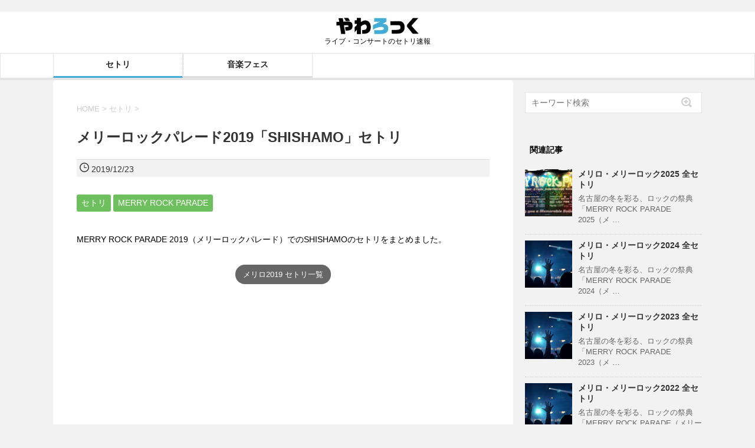

--- FILE ---
content_type: text/html; charset=UTF-8
request_url: https://www.yawarakai.com/29080
body_size: 13016
content:
<!DOCTYPE html>
<!--[if lt IE 7]>
<html class="ie6" lang="ja"> <![endif]-->
<!--[if IE 7]>
<html class="i7" lang="ja"> <![endif]-->
<!--[if IE 8]>
<html class="ie" lang="ja"> <![endif]-->
<!--[if gt IE 8]><!-->
<html lang="ja">
<!--<![endif]-->

<head>
    <meta charset="UTF-8">
    <meta name="viewport" content="width=device-width, initial-scale=1.0" />
    <meta name="format-detection" content="telephone=no">
                                <script async src="https://pagead2.googlesyndication.com/pagead/js/adsbygoogle.js?client=ca-pub-3689668856647799" crossorigin="anonymous"></script>
    <link data-minify="1" rel="stylesheet" href="https://www.yawarakai.com/wp-content/cache/min/1/wp-content/themes/stinger6/css/normalize.css?ver=1767011926">
    <link data-minify="1" rel="stylesheet" href="https://www.yawarakai.com/wp-content/cache/background-css/1/www.yawarakai.com/wp-content/cache/min/1/wp-content/themes/yawarock/style.css?ver=1767011926&wpr_t=1768526573" type="text/css" media="screen">
    <link rel="alternate" type="application/rss+xml" title="やわろっく RSS Feed" href="https://www.yawarakai.com/feed" />
    <link rel="pingback" href="https://www.yawarakai.com/xmlrpc.php">
    <title>メリーロックパレード2019「SHISHAMO」セトリ | やわろっく</title>
<link data-rocket-prefetch href="https://pagead2.googlesyndication.com" rel="dns-prefetch">
<link data-rocket-prefetch href="https://www.googletagmanager.com" rel="dns-prefetch">
<link data-rocket-prefetch href="https://ajax.googleapis.com" rel="dns-prefetch"><link rel="preload" data-rocket-preload as="image" href="https://www.yawarakai.com/wp-content/webp-express/webp-images/uploads/2025/12/merryrockparade2025.jpg.webp" imagesrcset="https://www.yawarakai.com/wp-content/webp-express/webp-images/uploads/2025/12/merryrockparade2025.jpg.webp 1620w,  https://www.yawarakai.com/wp-content/webp-express/webp-images/uploads/2025/12/merryrockparade2025-300x127.jpg.webp 300w,  https://www.yawarakai.com/wp-content/webp-express/webp-images/uploads/2025/12/merryrockparade2025-1024x433.jpg.webp 1024w,  https://www.yawarakai.com/wp-content/webp-express/webp-images/uploads/2025/12/merryrockparade2025-1536x649.jpg.webp 1536w" imagesizes="(max-width: 1620px) 100vw, 1620px" fetchpriority="high">
<meta name='robots' content='max-image-preview:large' />
<link rel='dns-prefetch' href='//ajax.googleapis.com' />
<link rel="alternate" title="oEmbed (JSON)" type="application/json+oembed" href="https://www.yawarakai.com/wp-json/oembed/1.0/embed?url=https%3A%2F%2Fwww.yawarakai.com%2F29080" />
<link rel="alternate" title="oEmbed (XML)" type="text/xml+oembed" href="https://www.yawarakai.com/wp-json/oembed/1.0/embed?url=https%3A%2F%2Fwww.yawarakai.com%2F29080&#038;format=xml" />

<!-- SEO SIMPLE PACK 3.6.2 -->
<meta name="description" content="MERRY ROCK PARADE 2019（メリーロックパレード）でのSHISHAMOのセトリをまとめました。 メリロ2019 セトリ一覧 セットリスト ねぇ、 タオル 君の大事にしてるもの 明日も OH! メリロ2019 セトリ一覧 &amp;">
<link rel="canonical" href="https://www.yawarakai.com/29080">
<meta property="og:locale" content="ja_JP">
<meta property="og:type" content="article">
<meta property="og:image" content="https://www.yawarakai.com/wp-content/uploads/2016/02/concert-performance-entertainment-music-band.png">
<meta property="og:title" content="メリーロックパレード2019「SHISHAMO」セトリ | やわろっく">
<meta property="og:description" content="MERRY ROCK PARADE 2019（メリーロックパレード）でのSHISHAMOのセトリをまとめました。 メリロ2019 セトリ一覧 セットリスト ねぇ、 タオル 君の大事にしてるもの 明日も OH! メリロ2019 セトリ一覧 &amp;">
<meta property="og:url" content="https://www.yawarakai.com/29080">
<meta property="og:site_name" content="やわろっく">
<meta name="twitter:card" content="summary_large_image">
<meta name="twitter:site" content="yawarakaiweb">
<!-- Google Analytics (gtag.js) -->
<script async src="https://www.googletagmanager.com/gtag/js?id=G-CNPSEFBSTJ"></script>
<script>
	window.dataLayer = window.dataLayer || [];
	function gtag(){dataLayer.push(arguments);}
	gtag("js", new Date());
	gtag("config", "G-CNPSEFBSTJ");
</script>
	<!-- / SEO SIMPLE PACK -->

<style id='wp-img-auto-sizes-contain-inline-css' type='text/css'>
img:is([sizes=auto i],[sizes^="auto," i]){contain-intrinsic-size:3000px 1500px}
/*# sourceURL=wp-img-auto-sizes-contain-inline-css */
</style>
<style id='wp-emoji-styles-inline-css' type='text/css'>

	img.wp-smiley, img.emoji {
		display: inline !important;
		border: none !important;
		box-shadow: none !important;
		height: 1em !important;
		width: 1em !important;
		margin: 0 0.07em !important;
		vertical-align: -0.1em !important;
		background: none !important;
		padding: 0 !important;
	}
/*# sourceURL=wp-emoji-styles-inline-css */
</style>
<style id='wp-block-library-inline-css' type='text/css'>
:root{--wp-block-synced-color:#7a00df;--wp-block-synced-color--rgb:122,0,223;--wp-bound-block-color:var(--wp-block-synced-color);--wp-editor-canvas-background:#ddd;--wp-admin-theme-color:#007cba;--wp-admin-theme-color--rgb:0,124,186;--wp-admin-theme-color-darker-10:#006ba1;--wp-admin-theme-color-darker-10--rgb:0,107,160.5;--wp-admin-theme-color-darker-20:#005a87;--wp-admin-theme-color-darker-20--rgb:0,90,135;--wp-admin-border-width-focus:2px}@media (min-resolution:192dpi){:root{--wp-admin-border-width-focus:1.5px}}.wp-element-button{cursor:pointer}:root .has-very-light-gray-background-color{background-color:#eee}:root .has-very-dark-gray-background-color{background-color:#313131}:root .has-very-light-gray-color{color:#eee}:root .has-very-dark-gray-color{color:#313131}:root .has-vivid-green-cyan-to-vivid-cyan-blue-gradient-background{background:linear-gradient(135deg,#00d084,#0693e3)}:root .has-purple-crush-gradient-background{background:linear-gradient(135deg,#34e2e4,#4721fb 50%,#ab1dfe)}:root .has-hazy-dawn-gradient-background{background:linear-gradient(135deg,#faaca8,#dad0ec)}:root .has-subdued-olive-gradient-background{background:linear-gradient(135deg,#fafae1,#67a671)}:root .has-atomic-cream-gradient-background{background:linear-gradient(135deg,#fdd79a,#004a59)}:root .has-nightshade-gradient-background{background:linear-gradient(135deg,#330968,#31cdcf)}:root .has-midnight-gradient-background{background:linear-gradient(135deg,#020381,#2874fc)}:root{--wp--preset--font-size--normal:16px;--wp--preset--font-size--huge:42px}.has-regular-font-size{font-size:1em}.has-larger-font-size{font-size:2.625em}.has-normal-font-size{font-size:var(--wp--preset--font-size--normal)}.has-huge-font-size{font-size:var(--wp--preset--font-size--huge)}.has-text-align-center{text-align:center}.has-text-align-left{text-align:left}.has-text-align-right{text-align:right}.has-fit-text{white-space:nowrap!important}#end-resizable-editor-section{display:none}.aligncenter{clear:both}.items-justified-left{justify-content:flex-start}.items-justified-center{justify-content:center}.items-justified-right{justify-content:flex-end}.items-justified-space-between{justify-content:space-between}.screen-reader-text{border:0;clip-path:inset(50%);height:1px;margin:-1px;overflow:hidden;padding:0;position:absolute;width:1px;word-wrap:normal!important}.screen-reader-text:focus{background-color:#ddd;clip-path:none;color:#444;display:block;font-size:1em;height:auto;left:5px;line-height:normal;padding:15px 23px 14px;text-decoration:none;top:5px;width:auto;z-index:100000}html :where(.has-border-color){border-style:solid}html :where([style*=border-top-color]){border-top-style:solid}html :where([style*=border-right-color]){border-right-style:solid}html :where([style*=border-bottom-color]){border-bottom-style:solid}html :where([style*=border-left-color]){border-left-style:solid}html :where([style*=border-width]){border-style:solid}html :where([style*=border-top-width]){border-top-style:solid}html :where([style*=border-right-width]){border-right-style:solid}html :where([style*=border-bottom-width]){border-bottom-style:solid}html :where([style*=border-left-width]){border-left-style:solid}html :where(img[class*=wp-image-]){height:auto;max-width:100%}:where(figure){margin:0 0 1em}html :where(.is-position-sticky){--wp-admin--admin-bar--position-offset:var(--wp-admin--admin-bar--height,0px)}@media screen and (max-width:600px){html :where(.is-position-sticky){--wp-admin--admin-bar--position-offset:0px}}

/*# sourceURL=wp-block-library-inline-css */
</style><style id='global-styles-inline-css' type='text/css'>
:root{--wp--preset--aspect-ratio--square: 1;--wp--preset--aspect-ratio--4-3: 4/3;--wp--preset--aspect-ratio--3-4: 3/4;--wp--preset--aspect-ratio--3-2: 3/2;--wp--preset--aspect-ratio--2-3: 2/3;--wp--preset--aspect-ratio--16-9: 16/9;--wp--preset--aspect-ratio--9-16: 9/16;--wp--preset--color--black: #000000;--wp--preset--color--cyan-bluish-gray: #abb8c3;--wp--preset--color--white: #ffffff;--wp--preset--color--pale-pink: #f78da7;--wp--preset--color--vivid-red: #cf2e2e;--wp--preset--color--luminous-vivid-orange: #ff6900;--wp--preset--color--luminous-vivid-amber: #fcb900;--wp--preset--color--light-green-cyan: #7bdcb5;--wp--preset--color--vivid-green-cyan: #00d084;--wp--preset--color--pale-cyan-blue: #8ed1fc;--wp--preset--color--vivid-cyan-blue: #0693e3;--wp--preset--color--vivid-purple: #9b51e0;--wp--preset--gradient--vivid-cyan-blue-to-vivid-purple: linear-gradient(135deg,rgb(6,147,227) 0%,rgb(155,81,224) 100%);--wp--preset--gradient--light-green-cyan-to-vivid-green-cyan: linear-gradient(135deg,rgb(122,220,180) 0%,rgb(0,208,130) 100%);--wp--preset--gradient--luminous-vivid-amber-to-luminous-vivid-orange: linear-gradient(135deg,rgb(252,185,0) 0%,rgb(255,105,0) 100%);--wp--preset--gradient--luminous-vivid-orange-to-vivid-red: linear-gradient(135deg,rgb(255,105,0) 0%,rgb(207,46,46) 100%);--wp--preset--gradient--very-light-gray-to-cyan-bluish-gray: linear-gradient(135deg,rgb(238,238,238) 0%,rgb(169,184,195) 100%);--wp--preset--gradient--cool-to-warm-spectrum: linear-gradient(135deg,rgb(74,234,220) 0%,rgb(151,120,209) 20%,rgb(207,42,186) 40%,rgb(238,44,130) 60%,rgb(251,105,98) 80%,rgb(254,248,76) 100%);--wp--preset--gradient--blush-light-purple: linear-gradient(135deg,rgb(255,206,236) 0%,rgb(152,150,240) 100%);--wp--preset--gradient--blush-bordeaux: linear-gradient(135deg,rgb(254,205,165) 0%,rgb(254,45,45) 50%,rgb(107,0,62) 100%);--wp--preset--gradient--luminous-dusk: linear-gradient(135deg,rgb(255,203,112) 0%,rgb(199,81,192) 50%,rgb(65,88,208) 100%);--wp--preset--gradient--pale-ocean: linear-gradient(135deg,rgb(255,245,203) 0%,rgb(182,227,212) 50%,rgb(51,167,181) 100%);--wp--preset--gradient--electric-grass: linear-gradient(135deg,rgb(202,248,128) 0%,rgb(113,206,126) 100%);--wp--preset--gradient--midnight: linear-gradient(135deg,rgb(2,3,129) 0%,rgb(40,116,252) 100%);--wp--preset--font-size--small: 13px;--wp--preset--font-size--medium: 20px;--wp--preset--font-size--large: 36px;--wp--preset--font-size--x-large: 42px;--wp--preset--spacing--20: 0.44rem;--wp--preset--spacing--30: 0.67rem;--wp--preset--spacing--40: 1rem;--wp--preset--spacing--50: 1.5rem;--wp--preset--spacing--60: 2.25rem;--wp--preset--spacing--70: 3.38rem;--wp--preset--spacing--80: 5.06rem;--wp--preset--shadow--natural: 6px 6px 9px rgba(0, 0, 0, 0.2);--wp--preset--shadow--deep: 12px 12px 50px rgba(0, 0, 0, 0.4);--wp--preset--shadow--sharp: 6px 6px 0px rgba(0, 0, 0, 0.2);--wp--preset--shadow--outlined: 6px 6px 0px -3px rgb(255, 255, 255), 6px 6px rgb(0, 0, 0);--wp--preset--shadow--crisp: 6px 6px 0px rgb(0, 0, 0);}:where(.is-layout-flex){gap: 0.5em;}:where(.is-layout-grid){gap: 0.5em;}body .is-layout-flex{display: flex;}.is-layout-flex{flex-wrap: wrap;align-items: center;}.is-layout-flex > :is(*, div){margin: 0;}body .is-layout-grid{display: grid;}.is-layout-grid > :is(*, div){margin: 0;}:where(.wp-block-columns.is-layout-flex){gap: 2em;}:where(.wp-block-columns.is-layout-grid){gap: 2em;}:where(.wp-block-post-template.is-layout-flex){gap: 1.25em;}:where(.wp-block-post-template.is-layout-grid){gap: 1.25em;}.has-black-color{color: var(--wp--preset--color--black) !important;}.has-cyan-bluish-gray-color{color: var(--wp--preset--color--cyan-bluish-gray) !important;}.has-white-color{color: var(--wp--preset--color--white) !important;}.has-pale-pink-color{color: var(--wp--preset--color--pale-pink) !important;}.has-vivid-red-color{color: var(--wp--preset--color--vivid-red) !important;}.has-luminous-vivid-orange-color{color: var(--wp--preset--color--luminous-vivid-orange) !important;}.has-luminous-vivid-amber-color{color: var(--wp--preset--color--luminous-vivid-amber) !important;}.has-light-green-cyan-color{color: var(--wp--preset--color--light-green-cyan) !important;}.has-vivid-green-cyan-color{color: var(--wp--preset--color--vivid-green-cyan) !important;}.has-pale-cyan-blue-color{color: var(--wp--preset--color--pale-cyan-blue) !important;}.has-vivid-cyan-blue-color{color: var(--wp--preset--color--vivid-cyan-blue) !important;}.has-vivid-purple-color{color: var(--wp--preset--color--vivid-purple) !important;}.has-black-background-color{background-color: var(--wp--preset--color--black) !important;}.has-cyan-bluish-gray-background-color{background-color: var(--wp--preset--color--cyan-bluish-gray) !important;}.has-white-background-color{background-color: var(--wp--preset--color--white) !important;}.has-pale-pink-background-color{background-color: var(--wp--preset--color--pale-pink) !important;}.has-vivid-red-background-color{background-color: var(--wp--preset--color--vivid-red) !important;}.has-luminous-vivid-orange-background-color{background-color: var(--wp--preset--color--luminous-vivid-orange) !important;}.has-luminous-vivid-amber-background-color{background-color: var(--wp--preset--color--luminous-vivid-amber) !important;}.has-light-green-cyan-background-color{background-color: var(--wp--preset--color--light-green-cyan) !important;}.has-vivid-green-cyan-background-color{background-color: var(--wp--preset--color--vivid-green-cyan) !important;}.has-pale-cyan-blue-background-color{background-color: var(--wp--preset--color--pale-cyan-blue) !important;}.has-vivid-cyan-blue-background-color{background-color: var(--wp--preset--color--vivid-cyan-blue) !important;}.has-vivid-purple-background-color{background-color: var(--wp--preset--color--vivid-purple) !important;}.has-black-border-color{border-color: var(--wp--preset--color--black) !important;}.has-cyan-bluish-gray-border-color{border-color: var(--wp--preset--color--cyan-bluish-gray) !important;}.has-white-border-color{border-color: var(--wp--preset--color--white) !important;}.has-pale-pink-border-color{border-color: var(--wp--preset--color--pale-pink) !important;}.has-vivid-red-border-color{border-color: var(--wp--preset--color--vivid-red) !important;}.has-luminous-vivid-orange-border-color{border-color: var(--wp--preset--color--luminous-vivid-orange) !important;}.has-luminous-vivid-amber-border-color{border-color: var(--wp--preset--color--luminous-vivid-amber) !important;}.has-light-green-cyan-border-color{border-color: var(--wp--preset--color--light-green-cyan) !important;}.has-vivid-green-cyan-border-color{border-color: var(--wp--preset--color--vivid-green-cyan) !important;}.has-pale-cyan-blue-border-color{border-color: var(--wp--preset--color--pale-cyan-blue) !important;}.has-vivid-cyan-blue-border-color{border-color: var(--wp--preset--color--vivid-cyan-blue) !important;}.has-vivid-purple-border-color{border-color: var(--wp--preset--color--vivid-purple) !important;}.has-vivid-cyan-blue-to-vivid-purple-gradient-background{background: var(--wp--preset--gradient--vivid-cyan-blue-to-vivid-purple) !important;}.has-light-green-cyan-to-vivid-green-cyan-gradient-background{background: var(--wp--preset--gradient--light-green-cyan-to-vivid-green-cyan) !important;}.has-luminous-vivid-amber-to-luminous-vivid-orange-gradient-background{background: var(--wp--preset--gradient--luminous-vivid-amber-to-luminous-vivid-orange) !important;}.has-luminous-vivid-orange-to-vivid-red-gradient-background{background: var(--wp--preset--gradient--luminous-vivid-orange-to-vivid-red) !important;}.has-very-light-gray-to-cyan-bluish-gray-gradient-background{background: var(--wp--preset--gradient--very-light-gray-to-cyan-bluish-gray) !important;}.has-cool-to-warm-spectrum-gradient-background{background: var(--wp--preset--gradient--cool-to-warm-spectrum) !important;}.has-blush-light-purple-gradient-background{background: var(--wp--preset--gradient--blush-light-purple) !important;}.has-blush-bordeaux-gradient-background{background: var(--wp--preset--gradient--blush-bordeaux) !important;}.has-luminous-dusk-gradient-background{background: var(--wp--preset--gradient--luminous-dusk) !important;}.has-pale-ocean-gradient-background{background: var(--wp--preset--gradient--pale-ocean) !important;}.has-electric-grass-gradient-background{background: var(--wp--preset--gradient--electric-grass) !important;}.has-midnight-gradient-background{background: var(--wp--preset--gradient--midnight) !important;}.has-small-font-size{font-size: var(--wp--preset--font-size--small) !important;}.has-medium-font-size{font-size: var(--wp--preset--font-size--medium) !important;}.has-large-font-size{font-size: var(--wp--preset--font-size--large) !important;}.has-x-large-font-size{font-size: var(--wp--preset--font-size--x-large) !important;}
/*# sourceURL=global-styles-inline-css */
</style>

<style id='classic-theme-styles-inline-css' type='text/css'>
/*! This file is auto-generated */
.wp-block-button__link{color:#fff;background-color:#32373c;border-radius:9999px;box-shadow:none;text-decoration:none;padding:calc(.667em + 2px) calc(1.333em + 2px);font-size:1.125em}.wp-block-file__button{background:#32373c;color:#fff;text-decoration:none}
/*# sourceURL=/wp-includes/css/classic-themes.min.css */
</style>
<link data-minify="1" rel='stylesheet' id='taxopress-frontend-css-css' href='https://www.yawarakai.com/wp-content/cache/min/1/wp-content/plugins/simple-tags/assets/frontend/css/frontend.css?ver=1767011926' type='text/css' media='all' />
<link data-minify="1" rel='stylesheet' id='slb_core-css' href='https://www.yawarakai.com/wp-content/cache/min/1/wp-content/plugins/simple-lightbox/client/css/app.css?ver=1767011926' type='text/css' media='all' />
<link data-minify="1" rel='stylesheet' id='wp-associate-post-r2-css' href='https://www.yawarakai.com/wp-content/cache/min/1/wp-content/plugins/wp-associate-post-r2/css/skin-standard.css?ver=1767011927' type='text/css' media='all' />
<style id='rocket-lazyload-inline-css' type='text/css'>
.rll-youtube-player{position:relative;padding-bottom:56.23%;height:0;overflow:hidden;max-width:100%;}.rll-youtube-player:focus-within{outline: 2px solid currentColor;outline-offset: 5px;}.rll-youtube-player iframe{position:absolute;top:0;left:0;width:100%;height:100%;z-index:100;background:0 0}.rll-youtube-player img{bottom:0;display:block;left:0;margin:auto;max-width:100%;width:100%;position:absolute;right:0;top:0;border:none;height:auto;-webkit-transition:.4s all;-moz-transition:.4s all;transition:.4s all}.rll-youtube-player img:hover{-webkit-filter:brightness(75%)}.rll-youtube-player .play{height:100%;width:100%;left:0;top:0;position:absolute;background:var(--wpr-bg-7c4b334a-57a0-4f12-99c4-5449f579d651) no-repeat center;background-color: transparent !important;cursor:pointer;border:none;}
/*# sourceURL=rocket-lazyload-inline-css */
</style>
<script type="text/javascript" src="//ajax.googleapis.com/ajax/libs/jquery/1.11.3/jquery.min.js?ver=1.11.3" id="jquery-js" data-rocket-defer defer></script>

<link rel="https://api.w.org/" href="https://www.yawarakai.com/wp-json/" /><link rel="alternate" title="JSON" type="application/json" href="https://www.yawarakai.com/wp-json/wp/v2/posts/29080" /><meta name="robots" content="index, follow" />
<link rel="shortcut icon" href="https://www.yawarakai.com/wp-content/uploads/2019/11/favicon.ico" >
<link rel="apple-touch-icon-precomposed" href="https://www.yawarakai.com/wp-content/uploads/2019/11/favicon.png.webp" />
<meta name="generator" content="speculation-rules 1.6.0">
<style type="text/css">a.st_tag, a.internal_tag, .st_tag, .internal_tag { text-decoration: underline !important; }</style>		<style type="text/css" id="wp-custom-css">
			table{
	width: calc(100% - 20px)!important;
	margin: auto;
}		</style>
		<noscript><style id="rocket-lazyload-nojs-css">.rll-youtube-player, [data-lazy-src]{display:none !important;}</style></noscript><style id="wpr-lazyload-bg-container"></style><style id="wpr-lazyload-bg-exclusion"></style>
<noscript>
<style id="wpr-lazyload-bg-nostyle">.post blockquote{--wpr-bg-8414737a-10b7-491d-871b-e0d23780d502: url('https://www.yawarakai.com/wp-content/themes/stinger6/images/quote.png');}.inyoumodoki{--wpr-bg-3b5753f3-85e9-4a75-a207-16bd52319d56: url('https://www.yawarakai.com/wp-content/themes/stinger6/images/quote.png');}#side aside ul li ul li{--wpr-bg-63d94e06-ac5c-4dd0-b79c-169f05618461: url('https://www.yawarakai.com/wp-content/themes/stinger6/images/arrow_gray.png');}#comments h3{--wpr-bg-cc90cbc8-b2e4-4e52-ad84-c50270b8d4c2: url('https://www.yawarakai.com/wp-content/themes/stinger6/images/come.png');}.rll-youtube-player .play{--wpr-bg-7c4b334a-57a0-4f12-99c4-5449f579d651: url('https://www.yawarakai.com/wp-content/plugins/wp-rocket/assets/img/youtube.png');}</style>
</noscript>
<script type="application/javascript">const rocket_pairs = [{"selector":".post blockquote","style":".post blockquote{--wpr-bg-8414737a-10b7-491d-871b-e0d23780d502: url('https:\/\/www.yawarakai.com\/wp-content\/themes\/stinger6\/images\/quote.png');}","hash":"8414737a-10b7-491d-871b-e0d23780d502","url":"https:\/\/www.yawarakai.com\/wp-content\/themes\/stinger6\/images\/quote.png"},{"selector":".inyoumodoki","style":".inyoumodoki{--wpr-bg-3b5753f3-85e9-4a75-a207-16bd52319d56: url('https:\/\/www.yawarakai.com\/wp-content\/themes\/stinger6\/images\/quote.png');}","hash":"3b5753f3-85e9-4a75-a207-16bd52319d56","url":"https:\/\/www.yawarakai.com\/wp-content\/themes\/stinger6\/images\/quote.png"},{"selector":"#side aside ul li ul li","style":"#side aside ul li ul li{--wpr-bg-63d94e06-ac5c-4dd0-b79c-169f05618461: url('https:\/\/www.yawarakai.com\/wp-content\/themes\/stinger6\/images\/arrow_gray.png');}","hash":"63d94e06-ac5c-4dd0-b79c-169f05618461","url":"https:\/\/www.yawarakai.com\/wp-content\/themes\/stinger6\/images\/arrow_gray.png"},{"selector":"#comments h3","style":"#comments h3{--wpr-bg-cc90cbc8-b2e4-4e52-ad84-c50270b8d4c2: url('https:\/\/www.yawarakai.com\/wp-content\/themes\/stinger6\/images\/come.png');}","hash":"cc90cbc8-b2e4-4e52-ad84-c50270b8d4c2","url":"https:\/\/www.yawarakai.com\/wp-content\/themes\/stinger6\/images\/come.png"},{"selector":".rll-youtube-player .play","style":".rll-youtube-player .play{--wpr-bg-7c4b334a-57a0-4f12-99c4-5449f579d651: url('https:\/\/www.yawarakai.com\/wp-content\/plugins\/wp-rocket\/assets\/img\/youtube.png');}","hash":"7c4b334a-57a0-4f12-99c4-5449f579d651","url":"https:\/\/www.yawarakai.com\/wp-content\/plugins\/wp-rocket\/assets\/img\/youtube.png"}]; const rocket_excluded_pairs = [];</script><meta name="generator" content="WP Rocket 3.20.2" data-wpr-features="wpr_lazyload_css_bg_img wpr_defer_js wpr_minify_concatenate_js wpr_lazyload_images wpr_lazyload_iframes wpr_preconnect_external_domains wpr_oci wpr_cache_webp wpr_minify_css wpr_preload_links wpr_host_fonts_locally wpr_desktop" /></head>

<body data-rsssl=1 class="wp-singular post-template-default single single-post postid-29080 single-format-standard wp-theme-stinger6 wp-child-theme-yawarock">
    <header >
        <div  class="header-inner">
            <div  id="logo">
                <p class="sitename2">
                    <a href="/"><img alt="やわろっく" src="https://www.yawarakai.com/wp-content/uploads/2024/12/logo.webp" width="245" height="35"></a>
                </p>
                                    <p class="descr">ライブ・コンサートのセトリ速報</p>
                            </div>
            <!-- アコーディオン -->
            <nav id="s-navi" class="pcnone">
                <dl class="acordion">
                    <dt class="trigger">
                        <p><span class="op"><span class="bar"></span><span class="bar"></span><span class="bar"></span></span></p>
                    </dt>
                    <dd class="acordion_tree">
                                                                            <div class="menu-main-container"><ul id="menu-main" class="menu"><li id="menu-item-75421" class="menu-item menu-item-type-taxonomy menu-item-object-category current-post-ancestor current-menu-parent current-post-parent menu-item-75421"><a href="https://www.yawarakai.com/setlist">セトリ</a></li>
<li id="menu-item-84025" class="menu-item menu-item-type-custom menu-item-object-custom menu-item-84025"><a href="https://www.yawarakai.com/tag/musicfestival">音楽フェス</a></li>
</ul></div>                                                <div class="clear"></div>
                    </dd>
                </dl>
            </nav>
            <!-- /アコーディオン -->
        </div>
                                            <nav class="smanone clearfix cl"><ul id="menu-main-1" class="menu"><li class="menu-item menu-item-type-taxonomy menu-item-object-category current-post-ancestor current-menu-parent current-post-parent menu-item-75421"><a href="https://www.yawarakai.com/setlist">セトリ</a></li>
<li class="menu-item menu-item-type-custom menu-item-object-custom menu-item-84025"><a href="https://www.yawarakai.com/tag/musicfestival">音楽フェス</a></li>
</ul></nav>                        </header>
    <div  id="wrapper"><div  id="content" class="clearfix">
    <div id="contentInner" class="setlist" >
        <main >
            <article>
                <div id="post-29080" class="post-29080 post type-post status-publish format-standard has-post-thumbnail hentry category-setlist tag-merry-rock-parade">

                    <!--ぱんくず -->
                                            <div id="breadcrumb">
                            <ol itemscope itemtype="http://schema.org/BreadcrumbList">
                                <li itemprop="itemListElement" itemscope itemtype="http://schema.org/ListItem"><a href="https://www.yawarakai.com" itemprop="item"><span itemprop="name">HOME</span></a> >
                                    <meta itemprop="position" content="1" />
                                </li>
                                                                    <li itemprop="itemListElement" itemscope itemtype="http://schema.org/ListItem"><a href="https://www.yawarakai.com/setlist" itemprop="item"> <span itemprop="name">セトリ</span> </a> &gt;
                                        <meta itemprop="position" content="2" />
                                    </li>
                                                            </ol>
                        </div>
                                        <!--/ ぱんくず -->

                    <!--ループ開始 -->
                                                <h1 class="entry-title">
                                メリーロックパレード2019「SHISHAMO」セトリ                            </h1>
                            <div class="blogbox">

                                <p><span class="kdate">
                                                                                <time class="updated" datetime="2019-12-23T19:42:22+09:00" itemprop="dateModified">
                                            <svg class="icon" xmlns="http://www.w3.org/2000/svg" width="16" height="16" fill="currentColor" viewBox="0 0 16 16">
                                                <path d="M8 3.5a.5.5 0 0 1 .5.5v4h3a.5.5 0 0 1 0 1H8a.5.5 0 0 1-.5-.5V4a.5.5 0 0 1 .5-.5z" />
                                                <path d="M8 16A8 8 0 1 0 8 0a8 8 0 0 0 0 16zM1.5 8a6.5 6.5 0 1 1 13 0 6.5 6.5 0 0 1-13 0z" />
                                            </svg> 2019/12/23                                        </time>
                                    </span></p>


                            </div>
                            <p class="tagst">
                                <a href="https://www.yawarakai.com/setlist" rel="category tag">セトリ</a>                                <a href="https://www.yawarakai.com/tag/merry-rock-parade" rel="tag">MERRY ROCK PARADE</a>                            </p>
                            <p>MERRY ROCK PARADE 2019（メリーロックパレード）でのSHISHAMOのセトリをまとめました。</p>
<p class="center"><a href="https://www.yawarakai.com/28896" class="btn01">メリロ2019 セトリ一覧</a></p>
<script async src="https://pagead2.googlesyndication.com/pagead/js/adsbygoogle.js?client=ca-pub-3689668856647799"
     crossorigin="anonymous"></script>
<!-- 2023レスポンシブ広告 -->
<div style="padding:30px 0; min-height:340px;">
<ins class="adsbygoogle" style="display:block; width:100%; height:340px;" data-ad-client="ca-pub-3689668856647799" data-ad-slot="5076636359" data-ad-format="rectangle" data-full-width-responsive="true"></ins>
<script>
     (adsbygoogle = window.adsbygoogle || []).push({});
</script>
</div><h2><span id="settorisuto">セットリスト</span></h2>
<ol>
<li>ねぇ、</li>
<li>タオル</li>
<li>君の大事にしてるもの</li>
<li>明日も</li>
<li>OH!</li>
</ol>
<p style="text-align: center;"><a href="https://www.yawarakai.com/28896" class="btn01">メリロ2019 セトリ一覧</a></p>
<p>&nbsp;</p>

        <style>
            .x-follow-btn-wrap {
                text-align: center;
                margin: 40px 0 20px 0;
            }
            .x-follow-btn {
                display: inline-flex;
                align-items: center;
                justify-content: center;
                background: #000;
                color: #fff;
                padding: 0.3em 1em;
                border-radius: 8px;
                text-decoration: none;
                font-size: 13px;
                font-weight: bold;
                gap: 10px;
                transition: opacity 0.3s ease;
            }
            .x-follow-btn:hover {
                opacity: 0.8;
                text-decoration: none;
            }
            .x-follow-btn svg {
                width: 20px;
                height: 20px;
                fill: #fff;
            }
        </style>

        <div class="x-follow-btn-wrap">
            <a class="x-follow-btn" href="https://x.com/yawarakaiweb" target="_blank" rel="noopener">
                <svg viewbox="0 0 24 24" aria-hidden="true">
                    <path d="M18.244 2.25h3.308l-7.227 8.26 8.516 11.24h-6.693l-4.771-6.231-5.459 6.231H2.61l7.73-8.825L2.25 2.25h6.863l4.32 5.65 4.811-5.65z"></path>
                </svg>
                Follow やわろっく
            </a>
        </div>
                                    <p class="tagst">
                                <a href="https://www.yawarakai.com/setlist" rel="category tag">セトリ</a>                                <a href="https://www.yawarakai.com/tag/merry-rock-parade" rel="tag">MERRY ROCK PARADE</a>                            </p>
                            <aside>
                                                    <!--ループ終了-->



                                                                            </aside>
                </div>
                <!--/post-->
            </article>
        </main>
    </div>
    <!-- /#contentInner -->
    <div  id="side">
<aside>


<div id="kensaku">
<div id="search">
	<form method="get" id="searchform" action="https://www.yawarakai.com/">
		<label class="hidden" for="s">
					</label>
		<input type="text" value="" name="s" id="s" placeholder="キーワード検索" />
		<input type="image" src="https://www.yawarakai.com/wp-content/webp-express/webp-images/themes/stinger6/images/search.png.webp" alt="検索" id="searchsubmit" value="Search" />
	</form>
</div>
<!-- /stinger --> 
</div>
<h4 class="point"><i class="fa fa-th-list"></i>&nbsp; 関連記事</h4>
<div id="kanren">
                    <dl class="clearfix">
                    <dt><a href="https://www.yawarakai.com/30494">
                                                            <img fetchpriority="high" width="1620" height="685" src="https://www.yawarakai.com/wp-content/webp-express/webp-images/uploads/2025/12/merryrockparade2025.jpg.webp" class="attachment-post-thumbnail size-post-thumbnail wp-post-image" alt="メリロ2025 会場入り口の様子" decoding="async" srcset="https://www.yawarakai.com/wp-content/webp-express/webp-images/uploads/2025/12/merryrockparade2025.jpg.webp 1620w,  https://www.yawarakai.com/wp-content/webp-express/webp-images/uploads/2025/12/merryrockparade2025-300x127.jpg.webp 300w,  https://www.yawarakai.com/wp-content/webp-express/webp-images/uploads/2025/12/merryrockparade2025-1024x433.jpg.webp 1024w,  https://www.yawarakai.com/wp-content/webp-express/webp-images/uploads/2025/12/merryrockparade2025-1536x649.jpg.webp 1536w" sizes="(max-width: 1620px) 100vw, 1620px" />                                                    </a></dt>

                    <dd>
                        <h5><a href="https://www.yawarakai.com/30494">メリロ・メリーロック2025 全セトリ</a></h5>
                        <div class="smanone">
                            <p>名古屋の冬を彩る、ロックの祭典「MERRY ROCK PARADE 2025（メ &#8230; </p>
                        </div>
                    </dd>
                </dl>
                    <dl class="clearfix">
                    <dt><a href="https://www.yawarakai.com/90223">
                                                            <img width="1024" height="528" src="https://www.yawarakai.com/wp-content/webp-express/webp-images/uploads/2015/11/8383403803_c4ded0668c_b.jpg.webp" class="attachment-post-thumbnail size-post-thumbnail wp-post-image" alt="" decoding="async" srcset="https://www.yawarakai.com/wp-content/webp-express/webp-images/uploads/2015/11/8383403803_c4ded0668c_b.jpg.webp 1024w,  https://www.yawarakai.com/wp-content/webp-express/webp-images/uploads/2015/11/8383403803_c4ded0668c_b-300x155.jpg.webp 300w,  https://www.yawarakai.com/wp-content/webp-express/webp-images/uploads/2015/11/8383403803_c4ded0668c_b-768x396.jpg.webp 768w" sizes="(max-width: 1024px) 100vw, 1024px" />                                                    </a></dt>

                    <dd>
                        <h5><a href="https://www.yawarakai.com/90223">メリロ・メリーロック2024 全セトリ</a></h5>
                        <div class="smanone">
                            <p>名古屋の冬を彩る、ロックの祭典「MERRY ROCK PARADE 2024（メ &#8230; </p>
                        </div>
                    </dd>
                </dl>
                    <dl class="clearfix">
                    <dt><a href="https://www.yawarakai.com/73901">
                                                            <img width="1024" height="528" src="https://www.yawarakai.com/wp-content/webp-express/webp-images/uploads/2015/11/8383403803_c4ded0668c_b.jpg.webp" class="attachment-post-thumbnail size-post-thumbnail wp-post-image" alt="" decoding="async" srcset="https://www.yawarakai.com/wp-content/webp-express/webp-images/uploads/2015/11/8383403803_c4ded0668c_b.jpg.webp 1024w,  https://www.yawarakai.com/wp-content/webp-express/webp-images/uploads/2015/11/8383403803_c4ded0668c_b-300x155.jpg.webp 300w,  https://www.yawarakai.com/wp-content/webp-express/webp-images/uploads/2015/11/8383403803_c4ded0668c_b-768x396.jpg.webp 768w" sizes="(max-width: 1024px) 100vw, 1024px" />                                                    </a></dt>

                    <dd>
                        <h5><a href="https://www.yawarakai.com/73901">メリロ・メリーロック2023 全セトリ</a></h5>
                        <div class="smanone">
                            <p>名古屋の冬を彩る、ロックの祭典「MERRY ROCK PARADE 2023（メ &#8230; </p>
                        </div>
                    </dd>
                </dl>
                    <dl class="clearfix">
                    <dt><a href="https://www.yawarakai.com/60638">
                                                            <img width="1024" height="528" src="https://www.yawarakai.com/wp-content/webp-express/webp-images/uploads/2015/11/8383403803_c4ded0668c_b.jpg.webp" class="attachment-post-thumbnail size-post-thumbnail wp-post-image" alt="" decoding="async" srcset="https://www.yawarakai.com/wp-content/webp-express/webp-images/uploads/2015/11/8383403803_c4ded0668c_b.jpg.webp 1024w,  https://www.yawarakai.com/wp-content/webp-express/webp-images/uploads/2015/11/8383403803_c4ded0668c_b-300x155.jpg.webp 300w,  https://www.yawarakai.com/wp-content/webp-express/webp-images/uploads/2015/11/8383403803_c4ded0668c_b-768x396.jpg.webp 768w" sizes="(max-width: 1024px) 100vw, 1024px" />                                                    </a></dt>

                    <dd>
                        <h5><a href="https://www.yawarakai.com/60638">メリロ・メリーロック2022 全セトリ</a></h5>
                        <div class="smanone">
                            <p>名古屋の冬を彩る、ロックの祭典「MERRY ROCK PARADE（メリーロック &#8230; </p>
                        </div>
                    </dd>
                </dl>
                    <dl class="clearfix">
                    <dt><a href="https://www.yawarakai.com/32894">
                                                            <img src="https://www.yawarakai.com/wp-content/webp-express/webp-images/uploads/2021/05/band1-150x150.jpg.webp" alt="no image" width="80" height="80" />
                                                    </a></dt>

                    <dd>
                        <h5><a href="https://www.yawarakai.com/32894">メリロ2021『04 Limited Sazabys（フォーリミ）』セトリ</a></h5>
                        <div class="smanone">
                            <p>MERRY ROCK PARADE 2021での『04 Limited Saza &#8230; </p>
                        </div>
                    </dd>
                </dl>
    </div></aside>

	
</div>
<!-- /#side --></div>
<!--/#content -->
<footer  id="footer">



	　
	　






	<div  class="footermenust"><ul>
<li class="page_item page-item-207"><a href="https://www.yawarakai.com/contact">お問い合わせ</a></li>
<li class="page_item page-item-293"><a href="https://www.yawarakai.com/menseki">免責</a></li>
<li class="page_item page-item-32395"><a href="https://www.yawarakai.com/profile">運営者情報</a></li>
</ul></div>
	<h3>
					  メリーロックパレード2019「SHISHAMO」セトリ			</h3>



	<p class="copy">Copyright&copy;
		やわろっく		,
		2026		All Rights Reserved.</p>
</footer>
</div>
<!-- /#wrapper -->














<script type="speculationrules">
{"prerender":[{"source":"document","where":{"and":[{"href_matches":"/*"},{"not":{"href_matches":["/wp-*.php","/wp-admin/*","/wp-content/uploads/*","/wp-content/*","/wp-content/plugins/*","/wp-content/themes/yawarock/*","/wp-content/themes/stinger6/*","/*\\?(.+)"]}},{"not":{"selector_matches":"a[rel~=\"nofollow\"]"}},{"not":{"selector_matches":".no-prerender, .no-prerender a"}},{"not":{"selector_matches":".no-prefetch, .no-prefetch a"}}]},"eagerness":"moderate"}]}
</script>
<script type="text/javascript" id="rocket-browser-checker-js-after">
/* <![CDATA[ */
"use strict";var _createClass=function(){function defineProperties(target,props){for(var i=0;i<props.length;i++){var descriptor=props[i];descriptor.enumerable=descriptor.enumerable||!1,descriptor.configurable=!0,"value"in descriptor&&(descriptor.writable=!0),Object.defineProperty(target,descriptor.key,descriptor)}}return function(Constructor,protoProps,staticProps){return protoProps&&defineProperties(Constructor.prototype,protoProps),staticProps&&defineProperties(Constructor,staticProps),Constructor}}();function _classCallCheck(instance,Constructor){if(!(instance instanceof Constructor))throw new TypeError("Cannot call a class as a function")}var RocketBrowserCompatibilityChecker=function(){function RocketBrowserCompatibilityChecker(options){_classCallCheck(this,RocketBrowserCompatibilityChecker),this.passiveSupported=!1,this._checkPassiveOption(this),this.options=!!this.passiveSupported&&options}return _createClass(RocketBrowserCompatibilityChecker,[{key:"_checkPassiveOption",value:function(self){try{var options={get passive(){return!(self.passiveSupported=!0)}};window.addEventListener("test",null,options),window.removeEventListener("test",null,options)}catch(err){self.passiveSupported=!1}}},{key:"initRequestIdleCallback",value:function(){!1 in window&&(window.requestIdleCallback=function(cb){var start=Date.now();return setTimeout(function(){cb({didTimeout:!1,timeRemaining:function(){return Math.max(0,50-(Date.now()-start))}})},1)}),!1 in window&&(window.cancelIdleCallback=function(id){return clearTimeout(id)})}},{key:"isDataSaverModeOn",value:function(){return"connection"in navigator&&!0===navigator.connection.saveData}},{key:"supportsLinkPrefetch",value:function(){var elem=document.createElement("link");return elem.relList&&elem.relList.supports&&elem.relList.supports("prefetch")&&window.IntersectionObserver&&"isIntersecting"in IntersectionObserverEntry.prototype}},{key:"isSlowConnection",value:function(){return"connection"in navigator&&"effectiveType"in navigator.connection&&("2g"===navigator.connection.effectiveType||"slow-2g"===navigator.connection.effectiveType)}}]),RocketBrowserCompatibilityChecker}();
//# sourceURL=rocket-browser-checker-js-after
/* ]]> */
</script>
<script type="text/javascript" id="rocket-preload-links-js-extra">
/* <![CDATA[ */
var RocketPreloadLinksConfig = {"excludeUris":"/(?:.+/)?feed(?:/(?:.+/?)?)?$|/(?:.+/)?embed/|/(index.php/)?(.*)wp-json(/.*|$)|/refer/|/go/|/recommend/|/recommends/","usesTrailingSlash":"","imageExt":"jpg|jpeg|gif|png|tiff|bmp|webp|avif|pdf|doc|docx|xls|xlsx|php","fileExt":"jpg|jpeg|gif|png|tiff|bmp|webp|avif|pdf|doc|docx|xls|xlsx|php|html|htm","siteUrl":"https://www.yawarakai.com","onHoverDelay":"100","rateThrottle":"3"};
//# sourceURL=rocket-preload-links-js-extra
/* ]]> */
</script>
<script type="text/javascript" id="rocket-preload-links-js-after">
/* <![CDATA[ */
(function() {
"use strict";var r="function"==typeof Symbol&&"symbol"==typeof Symbol.iterator?function(e){return typeof e}:function(e){return e&&"function"==typeof Symbol&&e.constructor===Symbol&&e!==Symbol.prototype?"symbol":typeof e},e=function(){function i(e,t){for(var n=0;n<t.length;n++){var i=t[n];i.enumerable=i.enumerable||!1,i.configurable=!0,"value"in i&&(i.writable=!0),Object.defineProperty(e,i.key,i)}}return function(e,t,n){return t&&i(e.prototype,t),n&&i(e,n),e}}();function i(e,t){if(!(e instanceof t))throw new TypeError("Cannot call a class as a function")}var t=function(){function n(e,t){i(this,n),this.browser=e,this.config=t,this.options=this.browser.options,this.prefetched=new Set,this.eventTime=null,this.threshold=1111,this.numOnHover=0}return e(n,[{key:"init",value:function(){!this.browser.supportsLinkPrefetch()||this.browser.isDataSaverModeOn()||this.browser.isSlowConnection()||(this.regex={excludeUris:RegExp(this.config.excludeUris,"i"),images:RegExp(".("+this.config.imageExt+")$","i"),fileExt:RegExp(".("+this.config.fileExt+")$","i")},this._initListeners(this))}},{key:"_initListeners",value:function(e){-1<this.config.onHoverDelay&&document.addEventListener("mouseover",e.listener.bind(e),e.listenerOptions),document.addEventListener("mousedown",e.listener.bind(e),e.listenerOptions),document.addEventListener("touchstart",e.listener.bind(e),e.listenerOptions)}},{key:"listener",value:function(e){var t=e.target.closest("a"),n=this._prepareUrl(t);if(null!==n)switch(e.type){case"mousedown":case"touchstart":this._addPrefetchLink(n);break;case"mouseover":this._earlyPrefetch(t,n,"mouseout")}}},{key:"_earlyPrefetch",value:function(t,e,n){var i=this,r=setTimeout(function(){if(r=null,0===i.numOnHover)setTimeout(function(){return i.numOnHover=0},1e3);else if(i.numOnHover>i.config.rateThrottle)return;i.numOnHover++,i._addPrefetchLink(e)},this.config.onHoverDelay);t.addEventListener(n,function e(){t.removeEventListener(n,e,{passive:!0}),null!==r&&(clearTimeout(r),r=null)},{passive:!0})}},{key:"_addPrefetchLink",value:function(i){return this.prefetched.add(i.href),new Promise(function(e,t){var n=document.createElement("link");n.rel="prefetch",n.href=i.href,n.onload=e,n.onerror=t,document.head.appendChild(n)}).catch(function(){})}},{key:"_prepareUrl",value:function(e){if(null===e||"object"!==(void 0===e?"undefined":r(e))||!1 in e||-1===["http:","https:"].indexOf(e.protocol))return null;var t=e.href.substring(0,this.config.siteUrl.length),n=this._getPathname(e.href,t),i={original:e.href,protocol:e.protocol,origin:t,pathname:n,href:t+n};return this._isLinkOk(i)?i:null}},{key:"_getPathname",value:function(e,t){var n=t?e.substring(this.config.siteUrl.length):e;return n.startsWith("/")||(n="/"+n),this._shouldAddTrailingSlash(n)?n+"/":n}},{key:"_shouldAddTrailingSlash",value:function(e){return this.config.usesTrailingSlash&&!e.endsWith("/")&&!this.regex.fileExt.test(e)}},{key:"_isLinkOk",value:function(e){return null!==e&&"object"===(void 0===e?"undefined":r(e))&&(!this.prefetched.has(e.href)&&e.origin===this.config.siteUrl&&-1===e.href.indexOf("?")&&-1===e.href.indexOf("#")&&!this.regex.excludeUris.test(e.href)&&!this.regex.images.test(e.href))}}],[{key:"run",value:function(){"undefined"!=typeof RocketPreloadLinksConfig&&new n(new RocketBrowserCompatibilityChecker({capture:!0,passive:!0}),RocketPreloadLinksConfig).init()}}]),n}();t.run();
}());

//# sourceURL=rocket-preload-links-js-after
/* ]]> */
</script>
<script type="text/javascript" id="rocket_lazyload_css-js-extra">
/* <![CDATA[ */
var rocket_lazyload_css_data = {"threshold":"300"};
//# sourceURL=rocket_lazyload_css-js-extra
/* ]]> */
</script>
<script type="text/javascript" id="rocket_lazyload_css-js-after">
/* <![CDATA[ */
!function o(n,c,a){function u(t,e){if(!c[t]){if(!n[t]){var r="function"==typeof require&&require;if(!e&&r)return r(t,!0);if(s)return s(t,!0);throw(e=new Error("Cannot find module '"+t+"'")).code="MODULE_NOT_FOUND",e}r=c[t]={exports:{}},n[t][0].call(r.exports,function(e){return u(n[t][1][e]||e)},r,r.exports,o,n,c,a)}return c[t].exports}for(var s="function"==typeof require&&require,e=0;e<a.length;e++)u(a[e]);return u}({1:[function(e,t,r){"use strict";{const c="undefined"==typeof rocket_pairs?[]:rocket_pairs,a=(("undefined"==typeof rocket_excluded_pairs?[]:rocket_excluded_pairs).map(t=>{var e=t.selector;document.querySelectorAll(e).forEach(e=>{e.setAttribute("data-rocket-lazy-bg-"+t.hash,"excluded")})}),document.querySelector("#wpr-lazyload-bg-container"));var o=rocket_lazyload_css_data.threshold||300;const u=new IntersectionObserver(e=>{e.forEach(t=>{t.isIntersecting&&c.filter(e=>t.target.matches(e.selector)).map(t=>{var e;t&&((e=document.createElement("style")).textContent=t.style,a.insertAdjacentElement("afterend",e),t.elements.forEach(e=>{u.unobserve(e),e.setAttribute("data-rocket-lazy-bg-"+t.hash,"loaded")}))})})},{rootMargin:o+"px"});function n(){0<(0<arguments.length&&void 0!==arguments[0]?arguments[0]:[]).length&&c.forEach(t=>{try{document.querySelectorAll(t.selector).forEach(e=>{"loaded"!==e.getAttribute("data-rocket-lazy-bg-"+t.hash)&&"excluded"!==e.getAttribute("data-rocket-lazy-bg-"+t.hash)&&(u.observe(e),(t.elements||=[]).push(e))})}catch(e){console.error(e)}})}n(),function(){const r=window.MutationObserver;return function(e,t){if(e&&1===e.nodeType)return(t=new r(t)).observe(e,{attributes:!0,childList:!0,subtree:!0}),t}}()(document.querySelector("body"),n)}},{}]},{},[1]);
//# sourceURL=rocket_lazyload_css-js-after
/* ]]> */
</script>

<script>window.lazyLoadOptions=[{elements_selector:"img[data-lazy-src],.rocket-lazyload,iframe[data-lazy-src]",data_src:"lazy-src",data_srcset:"lazy-srcset",data_sizes:"lazy-sizes",class_loading:"lazyloading",class_loaded:"lazyloaded",threshold:300,callback_loaded:function(element){if(element.tagName==="IFRAME"&&element.dataset.rocketLazyload=="fitvidscompatible"){if(element.classList.contains("lazyloaded")){if(typeof window.jQuery!="undefined"){if(jQuery.fn.fitVids){jQuery(element).parent().fitVids()}}}}}},{elements_selector:".rocket-lazyload",data_src:"lazy-src",data_srcset:"lazy-srcset",data_sizes:"lazy-sizes",class_loading:"lazyloading",class_loaded:"lazyloaded",threshold:300,}];window.addEventListener('LazyLoad::Initialized',function(e){var lazyLoadInstance=e.detail.instance;if(window.MutationObserver){var observer=new MutationObserver(function(mutations){var image_count=0;var iframe_count=0;var rocketlazy_count=0;mutations.forEach(function(mutation){for(var i=0;i<mutation.addedNodes.length;i++){if(typeof mutation.addedNodes[i].getElementsByTagName!=='function'){continue}
if(typeof mutation.addedNodes[i].getElementsByClassName!=='function'){continue}
images=mutation.addedNodes[i].getElementsByTagName('img');is_image=mutation.addedNodes[i].tagName=="IMG";iframes=mutation.addedNodes[i].getElementsByTagName('iframe');is_iframe=mutation.addedNodes[i].tagName=="IFRAME";rocket_lazy=mutation.addedNodes[i].getElementsByClassName('rocket-lazyload');image_count+=images.length;iframe_count+=iframes.length;rocketlazy_count+=rocket_lazy.length;if(is_image){image_count+=1}
if(is_iframe){iframe_count+=1}}});if(image_count>0||iframe_count>0||rocketlazy_count>0){lazyLoadInstance.update()}});var b=document.getElementsByTagName("body")[0];var config={childList:!0,subtree:!0};observer.observe(b,config)}},!1)</script><script data-no-minify="1" async src="https://www.yawarakai.com/wp-content/plugins/wp-rocket/assets/js/lazyload/17.8.3/lazyload.min.js"></script><script src="https://www.yawarakai.com/wp-content/cache/min/1/597190880bd9b7e5b75574e6740455e9.js" data-minify="1" data-rocket-defer defer></script><script type="text/javascript" id="slb_context">window.addEventListener('DOMContentLoaded', function() {/* <![CDATA[ */if ( !!window.jQuery ) {(function($){$(document).ready(function(){if ( !!window.SLB ) { {$.extend(SLB, {"context":["public","user_guest"]});} }})})(jQuery);}/* ]]> */});</script></body>


</html>
<!-- This website is like a Rocket, isn't it? Performance optimized by WP Rocket. Learn more: https://wp-rocket.me - Debug: cached@1768494173 -->

--- FILE ---
content_type: text/html; charset=utf-8
request_url: https://www.google.com/recaptcha/api2/aframe
body_size: 268
content:
<!DOCTYPE HTML><html><head><meta http-equiv="content-type" content="text/html; charset=UTF-8"></head><body><script nonce="rJ7cl_ilOjDFV8J4bEy9xQ">/** Anti-fraud and anti-abuse applications only. See google.com/recaptcha */ try{var clients={'sodar':'https://pagead2.googlesyndication.com/pagead/sodar?'};window.addEventListener("message",function(a){try{if(a.source===window.parent){var b=JSON.parse(a.data);var c=clients[b['id']];if(c){var d=document.createElement('img');d.src=c+b['params']+'&rc='+(localStorage.getItem("rc::a")?sessionStorage.getItem("rc::b"):"");window.document.body.appendChild(d);sessionStorage.setItem("rc::e",parseInt(sessionStorage.getItem("rc::e")||0)+1);localStorage.setItem("rc::h",'1768529131570');}}}catch(b){}});window.parent.postMessage("_grecaptcha_ready", "*");}catch(b){}</script></body></html>

--- FILE ---
content_type: application/javascript; charset=utf-8
request_url: https://www.yawarakai.com/wp-content/cache/min/1/597190880bd9b7e5b75574e6740455e9.js
body_size: 1817
content:
jQuery(document).ready(function($){function showMore(){var rows=$(".taxopress-table-row");rows.each(function(index,row){if(index>=6){$(row).show()}});$(".taxopress-see-more-link").hide();$(".taxopress-close-table-link").show()}
function closeTable(){var rows=$(".taxopress-table-row");rows.each(function(index,row){if(index>=6){$(row).hide()}});$(".taxopress-close-table-link").hide();$(".taxopress-see-more-link").show()}
$(document).on('click','.taxopress-see-more-link',function(e){e.preventDefault();showMore()});$(document).on('click','.taxopress-close-table-link',function(e){e.preventDefault();closeTable()})});(function(){let loaded=!1;const done=new WeakSet();function loadTwitter(cb){if(loaded){cb();return}
loaded=!0;const s=document.createElement("script");s.src="https://platform.twitter.com/widgets.js";s.async=!0;s.onload=cb;document.body.appendChild(s)}
function renderTweets(list){let i=0;function next(){if(i>=list.length)return;const el=list[i];if(!done.has(el)&&window.twttr&&twttr.widgets){twttr.widgets.load(el);done.add(el)}
i++;setTimeout(next,120)}
next()}
function waitUntilOpen(section,callback){const check=()=>{const st=window.getComputedStyle(section);if(st.display!=="none"&&section.offsetHeight>0){callback()}else{requestAnimationFrame(check)}};check()}
document.addEventListener("DOMContentLoaded",function(){const allTweets=Array.from(document.querySelectorAll("blockquote.twitter-tweet"));const hasToggle=document.querySelector(".setlist h3");if(!hasToggle){if(allTweets.length){loadTwitter(()=>renderTweets(allTweets))}
return}
document.addEventListener("click",function(e){const h3=e.target.closest("h3");if(!h3||h3.classList.contains("no-toggle"))return;const sec=h3.nextElementSibling;if(!sec)return;waitUntilOpen(sec,function(){const part=allTweets.filter(t=>sec.contains(t));if(part.length){loadTwitter(()=>renderTweets(part))}})})});const firstTweet=document.querySelector("blockquote.twitter-tweet");if(!firstTweet)return;if("IntersectionObserver" in window){const io=new IntersectionObserver(entries=>{if(entries[0].isIntersecting){loadTwitter(()=>{});io.disconnect()}});io.observe(firstTweet)}else{window.addEventListener("scroll",loadTwitter)}})();jQuery(function($){$("#s-navi dt.trigger").on("click",function(){$(this).find(".op").toggleClass("change");$("#s-navi dd.acordion_tree").slideToggle(200)})});document.addEventListener("DOMContentLoaded",function(){function scanSetlist(h3){const targets=[];let el=h3.nextElementSibling;let foundSetlist=!1;while(el&&el.tagName!=="H3"&&el.tagName!=="H2"){if(el.tagName==="OL"){if(el.querySelector("li")){foundSetlist=!0;targets.push(el)}}else if(el.tagName==="DIV"&&el.classList.contains("setori")){if(el.querySelector("ol li")||el.querySelector("blockquote.twitter-tweet")){foundSetlist=!0;targets.push(el)}}else if(foundSetlist&&el.tagName==="P"&&el.classList.contains("center")){targets.push(el)}
el=el.nextElementSibling}
return{hasSetlist:foundSetlist,targets:targets}}
const h3List=document.querySelectorAll(".setlist h3");const h3InfoMap=new Map();h3List.forEach(h3=>{const info=scanSetlist(h3);h3InfoMap.set(h3,info);if(!info.hasSetlist){h3.classList.add("no-toggle");return}
const isOpen=h3.classList.contains("open");info.targets.forEach(el=>{el.style.display=isOpen?"block":"none"});if(isOpen){h3.classList.add("active")}
h3.addEventListener("click",()=>{const active=h3.classList.toggle("active");const display=active?"block":"none";info.targets.forEach(el=>{el.style.display=display})})});const h2List=document.querySelectorAll(".setlist h2");let latestH3=null;let latestInfo=null;outer:for(let i=0;i<h2List.length;i++){const h2=h2List[i];let el=h2.nextElementSibling;let lastH3withSetlist=null;while(el&&el.tagName!=="H2"){if(el.tagName==="H3"){const info=h3InfoMap.get(el)||scanSetlist(el);if(info.hasSetlist){lastH3withSetlist={h3:el,info:info}}}
el=el.nextElementSibling}
if(lastH3withSetlist){latestH3=lastH3withSetlist.h3;latestInfo=lastH3withSetlist.info;break outer}}
if(latestH3&&latestInfo){latestH3.classList.add("active");latestInfo.targets.forEach(el=>{el.style.display="block"})}});function lazyLoadThumb(e,alt,l){var t='<img data-lazy-src="https://i.ytimg.com/vi_webp/ID/hqdefault.webp" alt="" width="480" height="360"><noscript><img src="https://i.ytimg.com/vi_webp/ID/hqdefault.webp" alt="" width="480" height="360"></noscript>',a='<button class="play" aria-label="Play Youtube video"></button>';if(l){t=t.replace('data-lazy-','');t=t.replace('loading="lazy"','');t=t.replace(/<noscript>.*?<\/noscript>/g,'')}t=t.replace('alt=""','alt="'+alt+'"');return t.replace("ID",e)+a}function lazyLoadYoutubeIframe(){var e=document.createElement("iframe"),t="ID?autoplay=1";t+=0===this.parentNode.dataset.query.length?"":"&"+this.parentNode.dataset.query;e.setAttribute("src",t.replace("ID",this.parentNode.dataset.src)),e.setAttribute("frameborder","0"),e.setAttribute("allowfullscreen","1"),e.setAttribute("allow","accelerometer; autoplay; encrypted-media; gyroscope; picture-in-picture"),this.parentNode.parentNode.replaceChild(e,this.parentNode)}document.addEventListener("DOMContentLoaded",function(){var exclusions=[];var e,t,p,u,l,a=document.getElementsByClassName("rll-youtube-player");for(t=0;t<a.length;t++)(e=document.createElement("div")),(u='https://i.ytimg.com/vi_webp/ID/hqdefault.webp'),(u=u.replace('ID',a[t].dataset.id)),(l=exclusions.some(exclusion=>u.includes(exclusion))),e.setAttribute("data-id",a[t].dataset.id),e.setAttribute("data-query",a[t].dataset.query),e.setAttribute("data-src",a[t].dataset.src),(e.innerHTML=lazyLoadThumb(a[t].dataset.id,a[t].dataset.alt,l)),a[t].appendChild(e),(p=e.querySelector(".play")),(p.onclick=lazyLoadYoutubeIframe)});